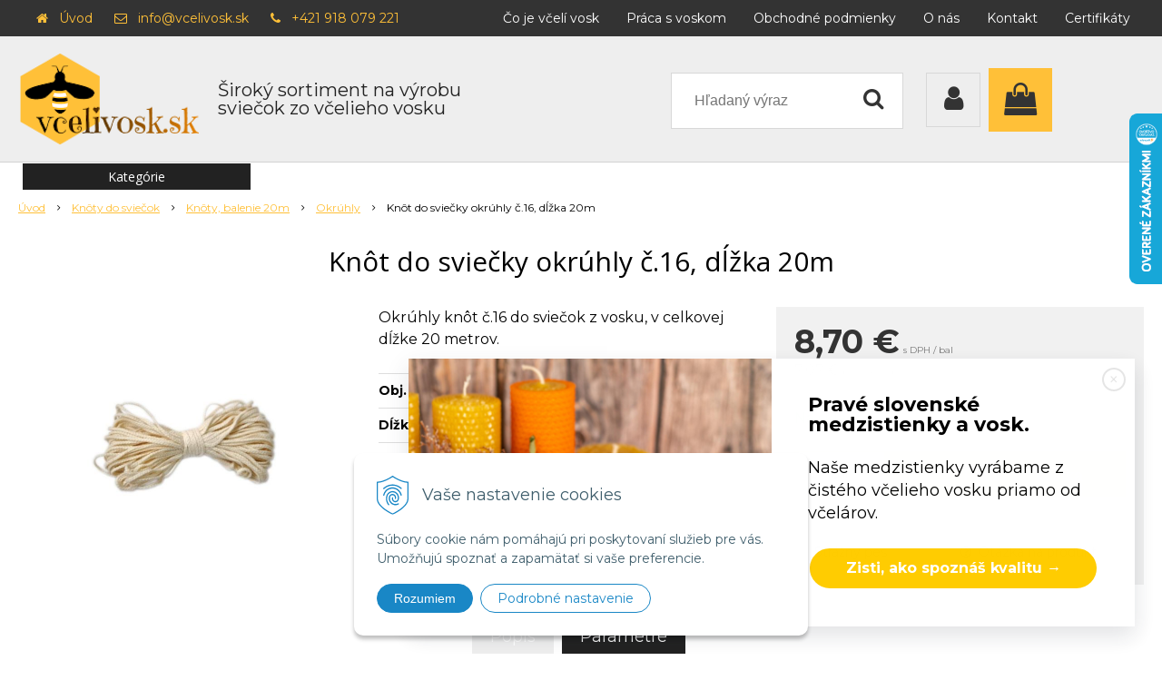

--- FILE ---
content_type: text/html; charset=windows-1250
request_url: https://vcelivosk.sk/eshop/knot-do-sviecky-okruhly-c16-dlzka-20m/p-1208115.xhtml
body_size: 15656
content:
<!DOCTYPE html>
<html lang="sk" class=" is-cart-item-count fixed-header ViewIcons filter-position-top prlist-grpad prlist-type-1" data-ppr="3">
<head>
		<meta http-equiv="X-UA-Compatible" content="IE=edge,chrome=1" />
		<meta name="viewport" content="width=device-width, initial-scale=1.0, minimum-scale=1.0, user-scalable=1" />
		
		<meta charset="windows-1250" />
		<title>Knôt do sviečky okrúhly č.16, dĺžka 20m | vcelivosk</title>
		<meta name="description" content="Včelí vosk, výroba sviečok, Všetko pre sviečkárov" />
		<meta name="keywords" content="vosk, včela, včelárenie, navax, včelí vosk,  medzistienky, výkup vosku, výmena medzistienky, furak, želovce, predaj, knôt na sviečky, apiprodukt," />
		<meta name="robots" content="index,follow" />
		<meta name="googlebot" content="index,follow" />
		<meta name="author" content="NextCom.sk | Lepší biznis online" />
		<meta name="generator" content="Unisite 8.20.0 #281025" />
		<meta property="og:type" content="og:product" />
		<meta property="og:title" content="Knôt do sviečky okrúhly č.16, dĺžka 20m" />
		<meta property="og:url" content="https://vcelivosk.sk/eshop/knot-do-sviecky-okruhly-c16-dlzka-20m/p-1208115.xhtml" />
		<meta property="og:locale" content="sk_SK" />
		<meta property="og:site_name" content="vcelivosk" />
		<meta name="twitter:domain" content="vcelivosk.sk" />
		<meta property="og:image" content="https://vcelivosk.sk/obchod_homedir/data/3289/obrazky/3277.jpg" />
		<meta property="og:description" content="Okrúhly knôt č.16 do sviečok z vosku, v celkovej dĺžke 20 metrov." />
		<meta property="product:price:amount" content="8.7" />
		<meta property="product:price:currency" content="EUR" />
		<meta itemprop="name" content="Knôt do sviečky okrúhly č.16, dĺžka 20m" />
		<meta itemprop="description" content="Okrúhly knôt č.16 do sviečok z vosku, v celkovej dĺžke 20 metrov." />
		<meta itemprop="image" content="https://vcelivosk.sk/obchod_homedir/data/3289/obrazky/3277.jpg" />
		<meta name="twitter:card" content="product" />
		<meta name="twitter:title" content="Knôt do sviečky okrúhly č.16, dĺžka 20m" />
		<meta name="twitter:image" content="https://vcelivosk.sk/obchod_homedir/data/3289/obrazky/3277.jpg" />
		<meta name="twitter:label1" content="Ceny" />
		<meta name="twitter:data1" content="8.7" />
		<meta name="twitter:label2" content="Mena" />
		<meta name="twitter:data2" content="" />

		<link href="https://vcelivosk.sk/Data/3513/favicon.ico" type="image/x-icon" rel="icon" />
		<link href="https://vcelivosk.sk/Data/3513/favicon.ico" type="image/x-icon" rel="shortcut icon" />
		<link rel="stylesheet" type="text/css" href="//fonts.googleapis.com/css2?family=Montserrat:ital,wght@0,400;0,700;0,900;1,400;1,700;1,900&family=Open+Sans:ital,wght@0,400;0,600;0,700;1,400;1,600;1,700&display=swap" />
		<link rel="stylesheet" type="text/css" href="/Data/3513/Cache/Css/site_2d5f0add.css" />
		<link rel="stylesheet" type="text/css" href="/SiteJay2.0/JScript/Fancybox3/jquery.fancybox.min.css" />
		<link rel="stylesheet" type="text/css" href="/Data/3513/Cache/Css/slick_959c081.css" />
		<link rel="stylesheet" type="text/css" href="https://vcelivosk.sk/SiteJay2.0/JScript/PriceSliderNew/price-slider-new.css" />
		<link rel="stylesheet" type="text/css" href="/Data/3513/Cache/Css/infopanel_eb4507b4.css" />
		<script src="/SiteJay2.0/jquery-3.7.1.min.js"></script>
		<script src="/SiteJay2.0/JScript/Fancybox3/jquery.fancybox.min.js"></script>
		<script src="/SiteJay2.0/JScript/jquery.mousewheel-3.0.6.pack.js"></script>
		<script src="/Data/3513/Cache/Script/common_5fecc569.js"></script>
		<script src="/Data/3513/Cache/Script/CookieConsent_6224c920.js"></script>
		<script src="/Data/3513/Cache/Script/skin_340f6a63.js"></script>
		<script src="/Data/3513/Cache/Script/categories_menu_script_3eefc370.js"></script>
		<script src="/SiteJay2.0/jquery.newsletterpopup.js"></script>
		<script src="/Data/3513/Cache/Script/shop_content_scripts_977977c1.js"></script>
		<script src="https://vcelivosk.sk/SiteJay2.0/JScript/PriceSliderNew/price-slider-new.js"></script>
		<script src="https://vcelivosk.sk/SiteJay2.0/jquery_tipsy.js"></script>
		<script type="text/javascript">

//<![CDATA[
var _hwq = _hwq || [];
    _hwq.push(['setKey', '3675780E8DE91DFDA6D783DEBD9BF71D']);_hwq.push(['setTopPos', '60']);_hwq.push(['showWidget', '22']);(function() {
    var ho = document.createElement('script'); ho.type = 'text/javascript'; ho.async = true;
    ho.src = 'https://www.heureka.sk/direct/i/gjs.php?n=wdgt&sak=3675780E8DE91DFDA6D783DEBD9BF71D';
    var s = document.getElementsByTagName('script')[0]; s.parentNode.insertBefore(ho, s);
})();
//]]>

		</script>

		<link rel="stylesheet" type="text/css" href="/Data/default/UserFiles/font-awesome/css/font-awesome.min.css" />
		<link rel="stylesheet" type="text/css" href="/Data/default/UserFiles/2025/slick/slick.min.css" />
        <link rel="stylesheet" type="text/css" href="/Data/default/UserFiles/2025/slick/accessible-slick-theme.min.css" />
		<link rel="stylesheet" type="text/css" href="/Data/default/UserFiles/js/lightslider/lightslider.min.css" />
        <link rel="stylesheet" type="text/css" href="/Data/default/UserFiles/2025/nice-select/nice-select.css" />
	<!-- Global site tag (gtag.js) - Google Analytics -->
<script async src="https://www.googletagmanager.com/gtag/js?id=UA-170315155-1"></script>
<script>
  window.dataLayer = window.dataLayer || [];
  function gtag(){dataLayer.push(arguments);}
   gtag("consent", "default", {
    "ad_storage": "denied",
    "analytics_storage": "denied"
  });
  gtag("js", new Date());
  gtag("config", "UA-170315155-1");
</script><!-- Facebook Pixel Code -->
<script>
  !function(f,b,e,v,n,t,s) {
  	if(f.fbq) return;
  	n=f.fbq=function() {n.callMethod ? n.callMethod.apply(n,arguments) : n.queue.push(arguments)};
  	if(!f._fbq) f._fbq=n;
  	n.push=n;
  	n.loaded=!0;
  	n.version="2.0";
  	n.queue=[];
  	t=b.createElement(e);
  	t.async=!0;
  	t.src=v;
  	s=b.getElementsByTagName(e)[0];
  	s.parentNode.insertBefore(t,s)
  } (window, document, "script", "https://connect.facebook.net/en_US/fbevents.js");
  
  fbq("init", "4160849680795590");
  fbq("track", "PageView");
</script>
<noscript><img height="1" width="1" style="display:none" src="https://www.facebook.com/tr?id=4160849680795590&ev=PageView&noscript=1" /></noscript>
<!-- End Facebook Pixel Code --><script>
  window.dataLayer = window.dataLayer || [];
  function gtag(){dataLayer.push(arguments);}

  gtag("consent", "default", {
    "ad_storage": "denied",
    "analytics_storage": "denied"
  });  
</script>

<!-- Google Tag Manager -->
<script>(function(w,d,s,l,i){w[l]=w[l]||[];w[l].push({'gtm.start':
new Date().getTime(),event:'gtm.js'});var f=d.getElementsByTagName(s)[0],
j=d.createElement(s),dl=l!='dataLayer'?'&l='+l:'';j.async=true;j.src=
'https://www.googletagmanager.com/gtm.js?id='+i+dl;f.parentNode.insertBefore(j,f);
})(window,document,'script','dataLayer','GTM-T62GHV2W');</script>
<!-- End Google Tag Manager --></head>

	<body id="page18322" class="matrix-skin home-page "><!-- Google Tag Manager -->
<!-- Google Tag Manager (noscript) -->
<noscript><iframe src="https://www.googletagmanager.com/ns.html?id=GTM-T62GHV2W" height="0" width="0" style="display:none;visibility:hidden"></iframe></noscript>
<!-- End Google Tag Manager (noscript) -->
        <div class="site-overlay"><span class="over-closer"></span></div>
        
            <div id="container-main">
                <div class="header-separator"></div>
                <header class="header">
                    <div class="head clearfix">
                      
<div id="sjm-s-hlavicka"><div class="logo-wrapper">
    <p id="logo"><a href="/"><img src="/Data/3513/UserFiles/Logo/vcelivosk-logo-200x110-new@2x.png" alt="vcelivosk" srcset="" width="200" height="110"></a></p>
    <p class="slogan"><span>Široký sortiment na výrobu sviečok zo včelieho vosku</span></p>
</div>


    
        <ul class="info-row">
            <li class="info-row-home"><i class="fa fa-home"></i> <a href="/">Úvod</a></li>
            
            <li class="info-row-mail" translate="no"><i class="fa fa-envelope-o"></i> <a href="mailto:info@vcelivosk.sk">info@vcelivosk.sk</a></li>
            <li class="info-row-phone" translate="no"><i class="fa fa-phone"></i> <a href="tel:+421918079221">+421 918 079 221</a></li>
            
        </ul>
    

</div>

                      <div class="icons">
                          <div id="ico-menu"><span translate="no"><i class="fa fa-bars"></i></span></div>
                          <div id="ico-search"><span><i class="fa fa-search"></i></span></div>
                          <div id="main-login">
<div id="sjm-s-login-top"><div class="Shop-login">
    <div><i class="fa fa-user"></i></div>
    
        <ul data-text="Môj účet">
            <li class="user"><a href="https://vcelivosk.sk/eshop/action/enterlogin.xhtml" rel="nofollow">Prihlásiť</a></li>
            
                <li class="reg"><a href="https://vcelivosk.sk/eshop/action/registration.xhtml" rel="nofollow">Registrácia</a></li>
            
            
        </ul>
    
    
</div></div>
</div>
                          <div id="main-cart">
<div id="sjm-s-kosik"><div id="kosik">
     <a href="https://vcelivosk.sk/eshop/action/cart.xhtml" class="caq-0" title="Košík">
     <span class="kosik-ico"><i class="fa fa-shopping-bag"></i></span>
     
     </a>
</div></div>
</div>
                      </div>
                      <div id="main-search">
<div id="sjm-s-vyhladavanie">
	
                <script type="text/javascript">
                    /* <![CDATA[ */

                    displayBoxIndex = -1;
                    var SearchNavigate = function(diff) {
                        displayBoxIndex += diff;
                        var oBoxCollection = $(".suggestSearchContent:not(.suggestSearchHeader):not(.suggestSearchFooter) p");
                        if(!oBoxCollection.length){
                            return;
                        }
                        if (displayBoxIndex >= oBoxCollection.length)
                            displayBoxIndex = 0;
                        if (displayBoxIndex < 0)
                            displayBoxIndex = oBoxCollection.length - 1;
                        var cssClass = "search-selected-item";
                        oBoxCollection.removeClass(cssClass).eq(displayBoxIndex).addClass(cssClass);
                        oBoxCollection.eq(displayBoxIndex)[0].scrollIntoView({ 
                            block: 'nearest',
                            inline: 'nearest',
                            behavior: 'smooth'
                        });
                    }

                        var timeoutsearch;
                        function getXmlHttpRequestObject() {
                            if (window.XMLHttpRequest) {
                                return new XMLHttpRequest();
                            } else if(window.ActiveXObject) {
                                return new ActiveXObject("Microsoft.XMLHTTP");
                            } else {
                            }
                        }

                        var searchReq = getXmlHttpRequestObject();

                        function searchSuggest() {
                            if (searchReq.readyState == 4 || searchReq.readyState == 0) {
                                var str = escape(encodeURI(document.getElementById('searchstringid').value));
                                //$('#search_suggest').html('<div class="suggest_wrapper loading"><img src="/Images/loading.gif" alt="loading" /></div>');
                                var stockOnly = '0';
                                if (document.getElementById('searchStockOnlyId') != null && document.getElementById('searchStockOnlyId').checked == true)
                                    stockOnly = '1';

                                searchReq.open("GET", 'https://vcelivosk.sk/suggestsearch/chckprm/suggest/search/' + str + '/stock/' + stockOnly + '.xhtml', true);
                                searchReq.onreadystatechange = handleSearchSuggest;
                                searchReq.send(null);
                            }
                            clearTimeout(timeoutsearch);
                        }

                        function handleSearchSuggest() {
                            if (searchReq.readyState == 4) {
                                var ss = document.getElementById('search_suggest')
                                ss.innerHTML = '';
                                ss.innerHTML = searchReq.responseText;

                                if(ss.innerHTML.length)
                                    ss.innerHTML = '<div class="suggest_wrapper">' + ss.innerHTML + '</div>';
                            }
                        }

                        $(document).ready(function(){

                            $('body').on('click', function () {
                                $('#search_suggest').html('');
                            });

                            $('form.search').on('click', function(e){
                                e.stopPropagation();
                            });

                            $('#searchstringid').attr('autocomplete','off').on('keyup click', function(e) {

                                if (e.keyCode == 40)
                                {
                                    e.preventDefault()
                                    SearchNavigate(1);
                                }
                                else if(e.keyCode==38)
                                {
                                    e.preventDefault()
                                    SearchNavigate(-1);
                                } else if(e.keyCode==13){

                                    if($("p.search-selected-item").length){
                                        e.preventDefault();
                                        location.href=$("p.search-selected-item a").attr("href");
                                    }

                                } else {
                                    if(timeoutsearch) {
                                        clearTimeout(timeoutsearch);
                                        timeoutsearch = null;
                                    }
                                    if($.trim($("#searchstringid").val()) !== ""){
                                        timeoutsearch = setTimeout(searchSuggest, 200);
                                    }
                                    else {
                                        var ss = document.getElementById('search_suggest')
                                        ss.innerHTML = '';                                    
                                    }
                                }
                            });
                        });
                    /* ]]> */
                </script>

<form action="https://vcelivosk.sk/index.php?page=18322" method="get" class="search">
  <span class="input"><input type="text" name="searchstring" value="" class="SearchInput" id="searchstringid" placeholder="Hľadaný výraz" /><input type="hidden" name="searchtype" value="all" /></span>
  <div id="search_suggest"></div>  
  <span class="submit"><input type="hidden" name="action" value="search" /><input type="hidden" name="cid" value="0" /><input type="hidden" name="page" value="18322" /><input type="submit" name="searchsubmit" value="Hľadaj" class="SearchSubmit" /></span>  
</form></div>
</div>
                      <div class="mbmenu clearfix" id="menu-main">
                        <div class="content"><nav>
<div id="sjm-s-menu-vodorovne"><ul id="m-smenuvodorovne" class="sjMenu"><li class="no-selected"><a href="https://vcelivosk.sk/co-je-vceli-vosk.xhtml">Čo je včelí vosk</a></li><li class="no-selected"><a href="https://vcelivosk.sk/praca-s-voskom.xhtml">Práca s voskom</a></li><li class="no-selected"><a href="https://vcelivosk.sk/obchodne-podmienky.xhtml">Obchodné podmienky</a></li><li class="no-selected"><a href="https://vcelivosk.sk/o-nas.xhtml">O nás</a></li><li class="no-selected"><a href="https://vcelivosk.sk/kontakt.xhtml">Kontakt</a></li><li class="no-selected"><a href="https://vcelivosk.sk/certifikaty.xhtml">Certifikáty</a></li></ul></div>
</nav></div>
                      </div>
                  </div>
                </header>
                <div id="container-outer">
                    <div id="container" class="clearfix">
                        <main id="content">
                            
                                <div class="top-image">
<div id="sjm-d-21153"> </div>
</div>
                                <div class="basic001">


<div class="content">
<div id="sjm-d-21152">        <div class="ShopContent">
<!-- SJ_Modules_Shop_Content ***start*** -->
	
            <div class="ShopProductParentCategories">
                <ul itemprop="breadcrumb" itemscope itemtype="http://schema.org/BreadcrumbList">
                    
                    <li itemprop="itemListElement" itemscope itemtype="http://schema.org/ListItem">
                        <a href="/" itemprop="item"><span itemprop="name">Úvod</span></a>
                        <meta itemprop="position" content="1" />
                    </li>
                    <li><span class="separator">&gt;&gt;</span></li>
                    <li itemprop="itemListElement" itemscope itemtype="http://schema.org/ListItem">
                        <a href="https://vcelivosk.sk/eshop/knoty-do-sviecok/c-166.xhtml" itemprop="item"><span itemprop="name">Knôty do sviečok</span></a>
                        <meta itemprop="position" content="2" />
                    </li>
                    <li><span class="separator">&gt;&gt;</span></li>
                    <li itemprop="itemListElement" itemscope itemtype="http://schema.org/ListItem">
                        <a href="https://vcelivosk.sk/eshop/knoty-balenie-20m/c-168.xhtml" itemprop="item"><span itemprop="name">Knôty, balenie 20m</span></a>
                        <meta itemprop="position" content="3" />
                    </li>
                    <li><span class="separator">&gt;&gt;</span></li>
                    <li itemprop="itemListElement" itemscope itemtype="http://schema.org/ListItem">
                        <a href="https://vcelivosk.sk/eshop/okruhly/c-217.xhtml" itemprop="item"><span itemprop="name">Okrúhly</span></a>
                        <meta itemprop="position" content="4" />
                    </li>
                    <li><span class="separator">&gt;&gt;</span></li>
                    <li itemprop="itemListElement" itemscope itemtype="http://schema.org/ListItem">
                        <span itemprop="name">Knôt do sviečky okrúhly č.16, dĺžka 20m</span>
                        <meta itemprop="position" content="5" />
                    </li>
                </ul>
            </div>































<div itemscope itemtype="http://schema.org/Product" class="ShopProductView">
	<div class="Product ProductDetail">

        <h1 itemprop="name" >Knôt do sviečky okrúhly č.16, dĺžka 20m</h1>
        <meta itemprop="category" content="Knôty do sviečok > Knôty, balenie 20m > Okrúhly" />
        


        <div class="ProductWrapper">

                    <div class="ProductLeft">
                        
                        <span class="stickers">
                            
                                
                                    
                                    
                                    
                                    
                                    
                                
                            

                            
                                
                            

                            

                            
                        </span>
                        
                        <ul class="ProductImage" id="MainProductImage">
                            <li>
                            	<a href="/obchod_homedir/data/3289/obrazky/3277.jpg" title="Knôt do sviečky okrúhly č.16, dĺžka 20m">
                                    <picture>
                                        
                                        <img itemprop="image" src="/obchod_homedir/data/3289/obrazky/3277.jpg" alt="Knôt do sviečky okrúhly č.16, dĺžka 20m" id="ProductImage1208115" />
                                    </picture>
                            	</a>
                           	</li>
                            
                        </ul>
                        
                        
                        
                    </div>

            <div class="ProductDescription">

            <h2 class="hide" >Knôt do sviečky okrúhly č.16, dĺžka 20m</h2>

            <form action="https://vcelivosk.sk/eshop/knot-do-sviecky-okruhly-c16-dlzka-20m/p-1208115/order/1208115.xhtml" data-mincountval="0" data-mincountmultiplyval="false" id="1208115" method="post" onsubmit=" if(!CheckMinCount(document.getElementById('Quantity'), 0, false))return false;">

            <div class="right-col" itemprop="offers" itemscope itemtype="http://schema.org/Offer">
				<meta itemprop="url" content="https://vcelivosk.sk/eshop/knot-do-sviecky-okruhly-c16-dlzka-20m/p-1208115.xhtml" />
				

                

                
                    

                        <div class="price">

                            <div class="price-row-1">
                                
                                    <span class="price-with-vat">
                                        <meta itemprop="category" content="Knôty do sviečok > Knôty, balenie 20m > Okrúhly" />
                                        
                                        <strong id="PriceWithVAT1208115" class="main-price"><span itemprop="price" content="8.7">8,70</span> <span itemprop="priceCurrency" content="EUR">€</span></strong> <span class="small dph">s DPH / bal</span>
                                    </span>
                                
                                
                                
                                    
                                        <span class="price-without-vat">
                                            <strong id="PriceWithoutVAT1208115" class="main-price">7,07 €</strong> <span class="small">bez DPH / bal</span>
                                        </span>
                                    
                                
                                

                                
                                
                            </div>
                            
                            

                        </div>

                   

                   

                      

                        

                        

                        

                        
                            
                                
                                    
                                        <div class="delivery-info">
                                            
                                                <span id="StockCountText1208115" itemprop="availability" href="http://schema.org/InStock" content="InStock">                        <span style="color: #00aa00">Na sklade</span></span>
                                            
                                            
                                        </div>
                                    
                                
                                
                            
                        

                        

                        
                            

                                
                                    <div class="ShopIcons">
                                        <div class="ProductButtons" >
                                            <span class="mnozstvo">
                                                <input type="text" size="5" value="1" name="quantity" id="Quantity" onkeyup="" class="Quantity noEnterSubmit" />
                                                
                                                    <label for="Quantity1208115">bal</label>
                                                
                                                <span class="cplus">+</span>
                                                <span class="cminus">-</span>
                                            </span>
                                            
                                                <button type="submit" name="add-button" id="AddToCart1208115" aria-label="Pridať do košíka">
                                                    <span class="addtext"><i class="fa fa-shopping-bag"></i> Pridať do košíka</span><span class="icon"><!----></span>
                                                    
                                                </button>
                                            
                                            
                                            
                                        </div>
                                        <span id="StockWarning1208115" class="stockwarning"></span>
                                    </div>
                                

                                

                            

                        

                        
                            
                                
                                <div class="advance-box">
                                    <div class="calcs">
                                        
                                        
                                    </div>
                                    <ul class="clearfix">
                                        
                                            
                                                
                                                    <li><a href="#SetWatchDogBox" class="SetWatchDogLink fancybox" title="Sledovať cenu a dostupnosť"><i class="fa fa-bell-o"></i> <span>Strážny pes</span></a></li>
                                                
                                            
                                        
                                        
                                        
                                            
                                        
                                        
                                            <li class="product-question"><a href="#"><i class="fa fa-question-circle-o"></i> <span>Otázka na produkt</span></a></li>
                                        
										
                                    </ul>
                                </div>

                            
                        
                   
            	</div>

            	<div class="left-col">

	                
	                    <div class="small-description" itemprop="disambiguatingDescription">Okrúhly knôt č.16 do sviečok z vosku, v celkovej dĺžke 20 metrov.</div>
	                

	                <dl id="productParameters">
	                    
	                        <dt>Výrobca:</dt>
	                        <dd class="ManufacturerLogo">
	                        	
	                        	<span itemprop="brand" itemscope itemtype="http://schema.org/brand"><a href="https://vcelivosk.sk/eshop/vyrobca/nemecko.xhtml" itemprop="name">Nemecko</a></span>
	                        </dd>
	                    

	                    <dt class="detail-order-number">Obj. čislo:</dt><dd id="OrderNumber1208115" class="detail-order-number" itemprop="sku">KNOT-20M-16</dd>
	                    <dt>EAN:</dt><dd id="BarCodes1208115" itemprop="gtin14">8585059517652</dd>

	                    
	                    
                        	<dt class="pp108">Dĺžka</dt>
<dd class="pp108">20 m</dd>
                       	
	               </dl>

                   
                       <div class="social-share">
                           <a href="javascript: void(0)" onclick="window.open('https://www.facebook.com/sharer.php?u=https%3A%2F%2Fvcelivosk.sk%2Feshop%2Fknot-do-sviecky-okruhly-c16-dlzka-20m%2Fp-1208115.xhtml','sharer','toolbar=0,status=0,width=580,height=325');"><i class="fa fa-facebook"></i></a>
                       </div>
                   

	            </div>

                </form>
            </div>
            <div class="clear"></div>
        </div>
	</div>

        <div class="tabs-container">

        	<ul class="tabs">
        	  
              <li><a href="#popis">Popis</a></li>
              
              <li><a href="#parametre">Parametre</a></li>
              
              
			  
              
			  

              

			  
			  
			  
			  
            </ul>

            <div class="panel-container">

              

              
                  <div class="pane" id="popis">
                    <h2>Knôt do sviečky okrúhly č.16, dĺžka 20m</h2>
                    <div class="in-pane">
                        
                        <div class="long-description" itemprop="description">
                            <p>Okrúhly <strong>knôt č.16 do sviečok z vosku</strong> v balení 20 metrov. </p>
                        </div>
                    </div>
                  </div>
              

              

              
                <div class="pane" id="parametre">
                	<h2>Parametre</h2>
                	<div class="in-pane">
                      <table>
                      	
                      		<tr class="pp108">
	<th>Dĺžka</th>
	<td>20 m</td>
	
</tr>
                   		
                        
                            <tr itemprop="additionalProperty" itemscope itemtype="http://schema.org/PropertyValue">
                                <th itemprop="name">Hmotnosť</th>
                                <td itemprop="value">
                                    0,1 kg
                                    
                                    
                                </td>
                            </tr>
                        
                        
                        
                        
                        </table>
                      </div>
                	</div>
                

                	

                
                

                

                

                

                

                

                

                

            </div>
    	</div>
		<div class="clear"></div>


</div>



<div class="skry">
	<div class="SetWatchDog" id="SetWatchDogBox">
		<form action="https://vcelivosk.sk/eshop/knot-do-sviecky-okruhly-c16-dlzka-20m/p-1208115/order/1208115.xhtml" method="post">
			<h3>Strážiť zmenu ceny a dostupnosti</h3>

	                            
                                                    <div class="watch-doge-inside WatchDogEmail">
                                                        
                                                            <div class="doge-full"><p style="text-align:center;">Ak chcete, zadajte e-mail a budeme Vás informovať o cene alebo skladovej dostupnosti tohto tovaru. </p></div>
                                                            <div><p>Vaša emailová adresa:</p></div>
                                                            <div><input type="text" name="watchDogEmail" class="noEnterSubmit" required /></div>
                                                        
                                                        
                                                    </div>
                                                    
                                                        
                                                    
                                                        
                                                    

                                                    <div class="watch-doge-inside watch-doge-grow WatchDogPrice">
                                                        <div><p>Upozorni ma keď cena klesne pod <input type="text" value="8,70" name="WatchDogPriceLimit" class="noEnterSubmit" />€</p></div>
                                                        <div><button type="submit" name="SetWatchDogPrice">Nastaviť</button></div>
                                                    </div>
	                            
	                            
		</form>
	</div>
</div>





            <script type="text/javascript">
                let prqufbox = 'L3NlcnZpY2VzL3Byb2R1Y3RzLXF1ZXN0aW9ucy8/aWQ9MTIwODExNSZzPWU4a3JwM3M2aDZvMTFjN2tpOGlub3FkNTM1';
            </script>




<!-- SJ_Modules_Shop_Content ***end*** --></div></div>
</div>	
</div>

<div id="sjm-d-38621"></div>

                            
                        </main>
                        <aside id="left">
                            <div class="basic003 mbmenu" id="kategorie-obchodu">
                                <div class="title"><h3><div><span class="mh-small"><!----></span></div></h3></div>
                                <div class="content"><nav role="navigation">
<div id="sjm-s-kategorie-obchodu">

	<div class="states-categories">
	<ul class="Cat states-categories">
		<li><a href="https://vcelivosk.sk/eshop/action/addprd/state-4/1.xhtml" title="AKCIA">AKCIA</a></li>
	</ul>
</div>


	<ul id="categories-18322" class="Cat"><li id="Item-150"><a href="https://vcelivosk.sk/eshop/vceli-vosk/c-150.xhtml"><span>Včelí vosk</span></a></li><li id="Item-151"><a href="https://vcelivosk.sk/eshop/medzistienky/c-151.xhtml"><span>Medzistienky</span></a><ul id="ul_id_152"><li id="Item-152"><a href="https://vcelivosk.sk/eshop/rozmer-39-x-12-cm/c-152.xhtml"><span>rozmer 39 x 12 cm</span></a></li><li id="Item-153"><a href="https://vcelivosk.sk/eshop/rozmer-39-x-24-cm/c-153.xhtml"><span>rozmer 39 x 24 cm</span></a></li></ul></li><li id="Item-155"><a href="https://vcelivosk.sk/eshop/silikonove-formy/c-155.xhtml"><span>Silikónové formy</span></a><ul id="ul_id_157"><li id="Item-157"><a href="https://vcelivosk.sk/eshop/velka-noc/c-157.xhtml"><span>Veľká noc</span></a></li><li id="Item-159"><a href="https://vcelivosk.sk/eshop/vianoce/c-159.xhtml"><span>Vianoce</span></a></li><li id="Item-160"><a href="https://vcelivosk.sk/eshop/vcelarske/c-160.xhtml"><span>Včelárske</span></a></li><li id="Item-161"><a href="https://vcelivosk.sk/eshop/kvetinove/c-161.xhtml"><span>Kvetinové</span></a></li><li id="Item-162"><a href="https://vcelivosk.sk/eshop/figurky/c-162.xhtml"><span>Figúrky</span></a></li><li id="Item-227"><a href="https://vcelivosk.sk/eshop/vianocne-ozdoby/c-227.xhtml"><span>Vianočné ozdoby</span></a></li><li id="Item-163"><a href="https://vcelivosk.sk/eshop/slavne-stavby/c-163.xhtml"><span>Slávne stavby</span></a></li><li id="Item-164"><a href="https://vcelivosk.sk/eshop/dekoracne/c-164.xhtml"><span>Dekoračné</span></a></li><li id="Item-165"><a href="https://vcelivosk.sk/eshop/cajove/c-165.xhtml"><span>Čajové</span></a></li></ul></li><li id="Item-166"><a href="https://vcelivosk.sk/eshop/knoty-do-sviecok/c-166.xhtml"><span>Knôty do sviečok</span></a><ul id="ul_id_167"><li id="Item-167"><a href="https://vcelivosk.sk/eshop/knoty-balenie-5m/c-167.xhtml"><span>Knôty, balenie 5m</span></a></li><li id="Item-168"><a href="https://vcelivosk.sk/eshop/knoty-balenie-20m/c-168.xhtml"><span>Knôty, balenie 20m</span></a><ul id="ul_id_216"><li id="Item-216"><a href="https://vcelivosk.sk/eshop/plochy/c-216.xhtml"><span>Plochý</span></a></li><li id="Item-217" class="selected"><a href="https://vcelivosk.sk/eshop/okruhly/c-217.xhtml"><span>Okrúhly</span></a></li></ul></li><li id="Item-169"><a href="https://vcelivosk.sk/eshop/knoty-balenie-50m/c-169.xhtml"><span>Knôty, balenie 50m</span></a></li><li id="Item-170"><a href="https://vcelivosk.sk/eshop/knoty-impregnovane/c-170.xhtml"><span>Knôty impregnované</span></a></li></ul></li><li id="Item-171"><a href="https://vcelivosk.sk/eshop/farby-na-sviecky/c-171.xhtml"><span>Farby na sviečky</span></a></li><li id="Item-172"><a href="https://vcelivosk.sk/eshop/aromy-do-sviecok/c-172.xhtml"><span>Arómy do sviečok</span></a></li><li id="Item-154"><a href="https://vcelivosk.sk/eshop/spracovanie-vosku/c-154.xhtml"><span>Spracovanie vosku</span></a></li><li id="Item-176"><a href="https://vcelivosk.sk/eshop/sviecky-z-vosku/c-176.xhtml"><span>Sviečky z vosku</span></a><ul id="ul_id_177"><li id="Item-177"><a href="https://vcelivosk.sk/eshop/klasicke-sviecky/c-177.xhtml"><span>Klasické sviečky</span></a></li><li id="Item-178"><a href="https://vcelivosk.sk/eshop/vianocne-sviecky/c-178.xhtml"><span>Vianočné sviečky</span></a></li><li id="Item-179"><a href="https://vcelivosk.sk/eshop/sviecky-z-medzistienok/c-179.xhtml"><span>Sviečky z medzistienok</span></a></li><li id="Item-180"><a href="https://vcelivosk.sk/eshop/vcelarske-sviecky/c-180.xhtml"><span>Včelárske sviečky</span></a></li><li id="Item-181"><a href="https://vcelivosk.sk/eshop/cajove-sviecky/c-181.xhtml"><span>Čajové sviečky</span></a></li></ul></li><li id="Item-230"><a href="https://vcelivosk.sk/eshop/ozdoby-z-vosku/c-230.xhtml"><span>Ozdoby z vosku</span></a><ul id="ul_id_231"><li id="Item-231"><a href="https://vcelivosk.sk/eshop/vianocne-ozdoby/c-231.xhtml"><span>Vianočné ozdoby</span></a></li></ul></li><li id="Item-233"><a href="https://vcelivosk.sk/eshop/vyroba-mydla/c-233.xhtml"><span>Výroba mydla</span></a><ul id="ul_id_234"><li id="Item-234"><a href="https://vcelivosk.sk/eshop/mydlove-formy/c-234.xhtml"><span>Mydlové formy</span></a></li><li id="Item-201"><a href="https://vcelivosk.sk/eshop/mydlovy-zaklad/c-201.xhtml"><span>Mydlový základ</span></a></li><li id="Item-202"><a href="https://vcelivosk.sk/eshop/mydlove-pigmenty/c-202.xhtml"><span>Mydlové pigmenty</span></a></li><li id="Item-203"><a href="https://vcelivosk.sk/eshop/mydlove-aromy/c-203.xhtml"><span>Mydlové arómy</span></a></li></ul></li><li id="Item-174"><a href="https://vcelivosk.sk/eshop/pre-zacinajucich/c-174.xhtml"><span>Pre začínajúcich</span></a></li><li id="Item-186"><a href="https://vcelivosk.sk/eshop/darcekove-sety/c-186.xhtml"><span>Darčekové sety</span></a></li><li id="Item-175"><a href="https://vcelivosk.sk/eshop/pre-skoly-skolky/c-175.xhtml"><span>Pre školy, škôlky</span></a></li><li id="Item-232"><a href="https://vcelivosk.sk/eshop/kreativne-sady/c-232.xhtml"><span>Kreatívne sady</span></a></li><li id="Item-183"><a href="https://vcelivosk.sk/eshop/kozmetika/c-183.xhtml"><span>Kozmetika</span></a><ul id="ul_id_184"><li id="Item-184"><a href="https://vcelivosk.sk/eshop/medove-mydla/c-184.xhtml"><span>Medové mydlá</span></a></li></ul></li><li id="Item-182"><a href="https://vcelivosk.sk/eshop/usne-a-telove-sviecky/c-182.xhtml"><span>Ušné a telové sviečky</span></a></li><li id="Item-187"><a href="https://vcelivosk.sk/eshop/darcekove-predmety/c-187.xhtml"><span>Darčekové predmety</span></a><ul id="ul_id_235"><li id="Item-235"><a href="https://vcelivosk.sk/eshop/darcekove-tasky/c-235.xhtml"><span>Darčekové tašky</span></a></li></ul></li><li id="Item-188"><a href="https://vcelivosk.sk/eshop/sperky-zo-striebra/c-188.xhtml"><span>Šperky zo striebra</span></a><ul id="ul_id_189"><li id="Item-189"><a href="https://vcelivosk.sk/eshop/nahrdelniky/c-189.xhtml"><span>Náhrdelníky</span></a></li><li id="Item-190"><a href="https://vcelivosk.sk/eshop/naramky/c-190.xhtml"><span>Náramky</span></a></li><li id="Item-191"><a href="https://vcelivosk.sk/eshop/privesky/c-191.xhtml"><span>Prívesky</span></a></li><li id="Item-192"><a href="https://vcelivosk.sk/eshop/nausnice/c-192.xhtml"><span>Náušnice</span></a></li><li id="Item-193"><a href="https://vcelivosk.sk/eshop/prstene/c-193.xhtml"><span>Prstene</span></a></li></ul></li></ul>

</div>
</nav></div>
                            </div>
                            <div class="mh">
                                <div class="info-box-left">
<div id="sjm-s-info-box-left"></div>
</div>
                                <div class="box-icons">
<div id="sjm-s-box-icons"> <div class="matrix-panel"><div class="icons-row icons-4 icons-left clone-enable clearfix" id="ipanel-s-box-icons"><ul class="info-panel"><li class=""><i class="fa fa-phone"></i><div class="icons-div"><strong>Telefonické objednávky</strong><br />
0918 079 221</div></li><li class=""><i class="fa fa-clock-o"></i><div class="icons-div">Tovar na sklade<br/> <strong>expedujeme do 24 hod.</strong></div></li><li class=""><i class="fa fa-certificate"></i><div class="icons-div"><strong>Zákaznícky servis</strong><br />
a starostlivosť</div></li><li class=""><i class="fa fa-home"></i><div class="icons-div"><strong>Osobný odber</strong><br />
KAMENNÁ PREDAJŇA</div></li></ul>
            </div></div></div>
</div>
                            </div>
                        </aside><!--  end left -->
                    </div><!--  end container -->
                    <div class="box-newsletter">
<div id="sjm-s-newsletter"><div class="shop-newsletter-form clearfix" id="shop-newsletter-form">
	
		
	<div class="shop-newsletter-popup-content" id="shop-newsletter-popup-content">

	    

            <div class="shop-newsletter-popup-content-headings">
                <h3>
                    Najdôležitejšie novinky priamo na váš email
                </h3>
                <p class="sub-heading">
                    Získajte zaujímavé informácie vždy medzi prvými
                </p>
            </div>

            <div id="shop-newsletter-inputs">
                
                <div class="shop-newsletter-popup-inputs">
                    <label for="shop-newsletter-email">E-mail</label>
                    <input type="text" name="email" id="shop-newsletter-email" placeholder="Zadajte e-mail" />
                    <button id="shop-newsletter-form-submit">Odoberať</button>
                    <span id="shop-newsletter-form-message"></span>
                </div>
            </div>

        

        
            <div class="vop-text">Vaše osobné údaje (email) budeme spracovávať len za týmto účelom v súlade s platnou legislatívou a zásadami ochrany osobných údajov. Súhlas potvrdíte kliknutím na odkaz, ktorý vám pošleme na váš email. Súhlas môžete kedykoľvek odvolať písomne, emailom alebo kliknutím na odkaz z ktoréhokoľvek informačného emailu.</div>
        
	</div>
</div>

				<script>
					$('#shop-newsletter-form-submit').on('click', function() {
						var postData = {request: $('#shop-newsletter-email').val(), sessionId: 'e8krp3s6h6o11c7ki8inoqd535', source: 'link'};

						$("#shop-newsletter-form :checkbox").each(function(index){
							if(this.checked == true)
								postData[this.name] = 1;
						});
						
						$.ajax({
							url: '/newsletter-subscription.php',
							data:  postData
						})
						.done (function(data) {
						    console.log(data);
							switch(data["response"]["status"]) {
								case "ok":
									switch (data["response"]["message"]) {
                                        case "email sent":
                                            $('#shop-newsletter-inputs').html('<div class="shop-newsletter-subscribed-message">Na vašu emailovú adresu bola odoslaná žiadosť o potvrdenie.</div>');
                                            setCookie('shop-newsletter-subscribed', '1', 365);
                                            break;
                                        case "email not sent":
                                            $('#shop-newsletter-inputs').html('<div class="shop-newsletter-subscribed-message">Email so žiadosťou o potvrdenie sa nepodarilo odoslať.</div>');
                                            break;
                                    }
									break;
								case "failed":
									switch (data["response"]["message"]) {
										case "already subscribed":
											$('#shop-newsletter-form-message').html('Emailová adresa je už registrovaná.');
											break;
										case "subscription failed":
											$('#shop-newsletter-form-message').html('Registrácia zlyhala.');
											break;
										case "email not set":
											$('#shop-newsletter-form-message').html('Zadajte e-mail.');
											break;
										case "wrong email":
											$('#shop-newsletter-form-message').html('Chybný tvar emailovej adresy.');
											break;
										case "no group selected":
											$('#shop-newsletter-form-message').html('Vyberte skupinu.');
											break;
										case "email already sent":
											$('#shop-newsletter-form-message').html('Email so žiadosťou o potvrdenie už bol odoslaný.');
											break;
										default:
											alert (data["response"]["message"]);
											break;
									}
									break;
							}
						})
					    .fail (function(jqXHR, textStatus) {
                            console.log(jqXHR);
						    $('#shop-newsletter-form-message').html('Registrácia zlyhala.');
					    })
					});
				</script></div>
</div>
                </div>
                <footer class="footer">

                        
<div id="sjm-s-pata">
<div id="cols" class="container cols-count-3">
	
		<div class="col col-1">
			<h3>Kontakt</h3>
			<div class="con"><p>APIPRODUKT<sup>®</sup> s.r.o.<br />
J. A. Komenského 68<br />
991 06 Želovce</p>

<p>Mobil: &nbsp;&nbsp; <strong>+421 918 079 221</strong><br />
Telefón: <strong>+421 47 489 30 41,<br />
&nbsp;&nbsp;&nbsp;&nbsp;&nbsp;&nbsp;&nbsp;&nbsp;&nbsp;&nbsp; &nbsp; &nbsp; +421 47 489 31 14</strong><br />
E-mail: &nbsp;&nbsp; <a href="mailto:info@vcelivosk.sk"><strong>info@vcelivosk.sk</strong></a></p>
<meta name="viewport" content="width=device-width, initial-scale=1">
<style type="text/css">#showHeurekaBadgeHere-13 {
    text-align: left;
  }


  @media (max-width: 768px) {
    #showHeurekaBadgeHere-13 {
      display: flex;              
      justify-content: center;    
      align-items: center;      
      padding: 8px 0;             
      text-align: center;         
    }

    
    #showHeurekaBadgeHere-13 img {
      display: block;
      margin: 0 auto;
      max-width: 100%;
      height: auto;
      width: 40px; 
      max-width: 40px; 
    }
  }
  
  #showHeurekaBadgeHere-13 a img {
  transition: transform 0.25s ease, opacity 0.25s ease;
  display: block;
}


#showHeurekaBadgeHere-13 a img {
  transition: transform 0.25s ease, filter 0.25s ease;
  display: block;
  border-radius: 50%; 
}


#showHeurekaBadgeHere-13 a:hover img {
  transform: scale(1.12);
  filter: brightness(1.25);
}

#showHeurekaBadgeHere-13 a {
  position: relative;
  display: inline-block;
}

#showHeurekaBadgeHere-13 a::after {
  content: "";
  position: absolute;
  top: 0;
  left: 0;
  width: 100%;
  height: 100%;
  background: white;
  opacity: 0;
  transition: opacity 0.25s ease;
  border-radius: 4px; 
}
</style>
<div id="showHeurekaBadgeHere-13"><a href="https://www.facebook.com/profile.php?id=61582915031135"><img alt="fb" src="/Data/3248/UserFiles/images/facebook_icon.png" style="width:40px;height:40px;" /></a>
  &nbsp;&nbsp;&nbsp;&nbsp;<a href="https://www.instagram.com/vcelivosk.sk/"><img alt="ig" src="/Data/3248/UserFiles/images/instagram_icon.png" style="width: 40px; height: 40px;" /></a></div>

</div>
		</div>
	
	
		<div class="col col-2">
			<h3>&nbsp;</h3>
			<div class="con"><div id="showHeurekaBadgeHere-11"><br />
&nbsp;</div>
<script type="text/javascript">
//<![CDATA[
var _hwq = _hwq || [];
    _hwq.push(['setKey', '3675780E8DE91DFDA6D783DEBD9BF71D']);_hwq.push(['showWidget', '11', '26431', 'Včelí vosk', 'vcelivosk-sk']);(function() {
    var ho = document.createElement('script'); ho.type = 'text/javascript'; ho.async = true;
    ho.src = 'https://www.heureka.sk/direct/i/gjs.php?n=wdgt&sak=3675780E8DE91DFDA6D783DEBD9BF71D';
    var s = document.getElementsByTagName('script')[0]; s.parentNode.insertBefore(ho, s);
})();
//]]>
</script>

<div style="text-align: center;"><img alt="" src="/Data/3248/UserFiles/gpwebpay-logo1.png" style="width: 200px; height: 137px;" /></div>
</div>
		</div>
	
	
		<div class="col col-3">
			<h3>Všetko o nákupe</h3>
			<div class="con"><ul>
	<li><a href="http://vcelivosk.sk/certifikaty.xhtml">Certifikáty</a></li>
	<li><a href="/obchodne-podmienky.xhtml">Všeobecné obchodné podmienky</a></li>
	<li><a href="/ochrana-osobnych-udajov.xhtml">Ochrana osobných údajov</a></li>
	<li><a href="/informacie-cookies.xhtml">Informácie o cookies</a></li>
	<!--<li><a href="/cennik-prepravy.xhtml">Cenník prepravy</a></li>-->
	<li><a href="/reklamacny-poriadok.xhtml">Reklamačný poriadok</a></li>
	<li><a href="/formulare.xhtml">Formuláre</a></li>
</ul>
</div>
		</div>
	
	
</div>
</div>


                        <div class="copy">
                            <p>&copy; 2026 vcelivosk • <a href="https://www.nextcom.sk/cennik.xhtml" rel="nofollow" target="_blank">NextShop</a> &amp; <a href="https://www.nextcom.sk/eshop-pohoda-prepojenie.xhtml" rel="nofollow" target="_blank">e-shop Pohoda Connector</a> by <a href="https://www.nextcom.sk/" rel="nofollow" target="_blank">NextCom s.r.o.</a></p>
                            <div class="totop"><a href="#"><i class="fa fa-angle-up"></i></a></div>
                        </div>
                        
<div id="sjm-s-reserve-cart"></div>

                        
<div id="sjm-s-compare-panel">
    <div id="side-fixed">
        
        
    </div>

<script>
        $(document).ready(function(){

        

        $('a.matrix-compare-link').on('click',function() {

             var myUrl = $(this).attr('href');

             var comparebar = $('.compare-bar');
             var compareimagepro = $(this).closest('.Product');

             if(comparebar.length==0)
                $('body').append('<div class="compare-bar"></div>');

                $('.compare-bar').fadeOut('slow');

                $('.compare-bar').load(myUrl, {'side_ajaxaction':'addcompare'},  function(){

                    var porovnavac = $('.compare-bar');
                    var imgtodrag = $("#MainProductImage:first img",compareimagepro);
                    if (imgtodrag) {
                        var imgclone = imgtodrag.clone()
                            .offset({
                            top: imgtodrag.offset().top,
                            left: imgtodrag.offset().left
                        })
                            .css({
                            'opacity': '0.5',
                                'position': 'absolute',
                                'height': '150px',
                                'width': '150px',
                                'z-index': '100'
                        })
                            .appendTo($('body'))
                            .animate({
                            'top': porovnavac.offset().top + 10,
                                'left': porovnavac.offset().left + 10,
                                'width': 75,
                                'height': 75
                        }, 1000, 'swing');
                        /*
                        setTimeout(function () {
                            porovnavac.effect("shake", {
                                times: 2
                            }, 200);
                        }, 1500);
                        */

                        imgclone.animate({
                            'width': 0,
                                'height': 0
                        }, function () {
                            $(this).detach()
                        });
                    }

                });

                $('body').addClass('body-compare');
                $('.compare-bar').fadeIn('slow').fadeOut('slow').fadeIn('slow');

             return false;
        });

        

            $('.la-feedback a').fancybox();

            var reg = /^([A-Za-z0-9_\-\.])+\@([A-Za-z0-9_\-\.])+\.([A-Za-z]{2,6})$/;
            $('body').on('submit','#la-feedback-box form', function(){

                var cont = true;

                $('#la-feedback-box .require').removeClass('require');

                    if ($('#side_td_name input').val().length < 1){
                        $('#side_td_name input').addClass('require');
                        cont = false;
                    }

                    if ($('#side_td_text textarea').val().length < 1){
                        $('#side_td_text textarea').addClass('require');
                        cont = false;
                    }

                    if($('#side_td_email input').val().length < 1 || reg.test($('#side_td_email input').val()) == false){
                        $('#side_td_email input').addClass('require');
                        cont = false;
                    }

                    if ($('#side_td_verify input').val().length < 1){
                        $('#side_td_verify input').addClass('require');
                        cont = false;
                    }

                    if(!cont) {
                        return false;
                    }

                    $('body').append('<div id="fancybox-loading"><div></div></div>');

                $.ajax({
                    type    : 'POST',
                    cache    : false,
                    url        : 'https://vcelivosk.sk/eshop.xhtml',
                    data    : $(this).serializeArray(),
                    success: function(data) {
                        $('#fancybox-loading').remove();
                        $('.la-feedback-box-content').html(data);

                    }

                });

                $.fancybox.update();
                $.fancybox.hideLoading();

                return false;
            });
        });
        </script></div>

                </footer><!--  end footer -->
            </div><!--  end outer -->
            
<div id="sjm-sjam_adminpanel"></div>

        

        <script src="/SiteJay2.0/jquery_tipsy.js"></script>
        <script src="/Data/default/UserFiles/js/2015/jquery.tools.min.js"></script>
        <script src="/Data/default/UserFiles/js/2015/jquery.easytabs.min.js"></script>
        <script src="/Data/default/UserFiles/2025/slick/slick.min.js"></script>
        <script src="/Data/default/UserFiles/js/lightslider/lightslider.min.js"></script>
        <script src="/Data/default/UserFiles/js/2015/jquery.scrollTo.js"></script>
        <script src="/Data/default/UserFiles/2023/js/nice-select/jquery.nice-select.min.js"></script>

        
        
        
        
    <div id="top-infobanner" class="tib-pos-right tib-start-animation tib-border-radius ti-none" style="--animation-delay:3s;">
                <div class="top-infobanner-content w_text" style="background:#FFFFFF;color:#000000;"><div class="text-wrapper"><div class="tib-header">Pravé slovenské medzistienky a vosk.</div><div class="tib-text">Naše medzistienky vyrábame z čistého  včelieho vosku priamo od včelárov.</div><a href="https://vcelivosk.sk/prave-slovenske-medzistienky.xhtml" class="tib-button" style="--color:#ffffff;--background:#ffcc00;">Zisti, ako spoznáš kvalitu &#8594;</a></div><div class="tib-image"><a href="https://vcelivosk.sk/prave-slovenske-medzistienky.xhtml"><img src="/Data/3513/UserFiles/banner/KVALITA-BANNER_4.jpg"></a></div></div><div class="tib-close" style="--color:#CCCCCC;"></div></div>
                <script>
                    $(document).ready(function() {

                        $('.tib-close, #top-infobanner a').on('click', function(){
                            var csibd = new Date();
                            csibd.setTime(csibd.getTime() + 0);
                            var expiresDate = csibd.toUTCString();

                            setCookie('cs-infobanner',1, );
                            $('#top-infobanner').hide();
                        });
                    });
                 </script><script>
(function(){
    document.addEventListener("DOMContentLoaded", function(event) {
        let newCookie = new WebyCookie();
newCookie.enabled = true;
newCookie.placement = 'bottom';
newCookie.smallAcceptButtonName = 'Rozumiem';
newCookie.smallSettingsButtonName = 'Podrobné nastavenie';
newCookie.smallDenyButtonName = 'Odmietnuť';
newCookie.smallDenyButtonShow = '';
newCookie.header = 'Vaše nastavenie cookies';
newCookie.smallDescription = 'Súbory cookie nám pomáhajú pri poskytovaní služieb pre vás. Umožňujú spoznať a zapamätať si vaše preferencie.';
newCookie.closeButtonShow = '';
newCookie.acceptButtonName = 'Prijať všetky cookies';
newCookie.saveButtonName = 'Uložiť nastavenie';
newCookie.denyButtonName = 'Odmietnuť všetky cookies';
newCookie.denyButtonShow = '';
newCookie.description = 'Tento nástroj vám pomôže vybrať a deaktivovať rôzne značky / sledovače / analytické nástroje používané na tejto webovej lokalite. Upozorňujeme, že vypnutím konkrétnej cookies môžete ovplyvniť zobrazenie stránky. Niektoré jej služby potom nemusia správne, alebo vôbec fungovať.';
newCookie.settingsHeader = 'Spravovať moje preferencie cookies';
newCookie.categoriesTabName = 'Kategórie cookies';
newCookie.scriptsTabName = 'Zoznam príjemcov cookies';
newCookie.moreToggleName = 'Viac informácií';
newCookie.lessToggleName = 'Menej informácií';
newCookie.catNecessaryName = 'Nevyhnutne potrebné súbory cookies';
newCookie.catNecessaryDescription = 'Tieto cookies sú nevyhnutné pre správne fungovanie webovej stránky. V našich systémoch ich nemožno vypnúť. Zvyčajne sa nastavujú iba na základe vami vykonaných krokov, ktoré zodpovedajú požiadavke na služby, ako napríklad nastavenie vašich preferencií ochrany osobných údajov, prihlásenie alebo vyplnenie formulárov. Prehliadač môžete nastaviť tak, aby vás blokoval alebo upozorňoval na tieto súbory cookie, ale niektoré časti webu potom nebudú fungovať.  Tieto cookies neobsahujú žiadne informácie umožňujúce identifikáciu osôb.';
newCookie.moreInfoName = 'Viac info o spracúvaní cookies';
newCookie.moreInfoUrl = '/informacie-cookies.xhtml';
newCookie.expireDaysAccept = '365';
newCookie.expireDaysCustom = '365';
newCookie.expireDaysDeny = '14';
newCookie.BgColor = '#FFFFFF';
newCookie.textColor = '#3F5E6C';
newCookie.borderColor = '#83949C';
newCookie.linkColor = '#1987C6';
newCookie.saveButtonColor = '#FFFFFF';
newCookie.saveButtonColorHover = '#1987C6';
newCookie.saveButtonTextColor = '#1987C6';
newCookie.saveButtonTextColorHover = '#FFFFFF';
newCookie.saveButtonBorderColor = '#1987C6';
newCookie.saveButtonBorderColorHover = '#1987C6';
newCookie.acceptButtonColor = '#1987C6';
newCookie.acceptButtonColorHover = '#195171';
newCookie.acceptButtonTextColor = '#FFFFFF';
newCookie.acceptButtonTextColorHover = '#FFFFFF';
newCookie.acceptButtonBorderColor = '#1987C6';
newCookie.acceptButtonBorderColorHover = '#195171';
newCookie.denyButtonColor = '#ffffff';
newCookie.denyButtonColorHover = '#1987C6';
newCookie.denyButtonTextColor = '#1987C6';
newCookie.denyButtonTextColorHover = '#ffffff';
newCookie.denyButtonBorderColor = '#1987C6';
newCookie.denyButtonBorderColorHover = '#1987C6';
newCookie.closeButtonColor = '#83949C';
newCookie.overlayWindowOnly = '';
newCookie.pageReload = '';
newCookie.iconColor = '#1987C6';
newCookie.activeTabColor = '#1987C6';
            newCookie.scriptsListCat = {"preferential":{"id":"preferential","name":"Preferen\u010dn\u00e9 (komfortn\u00e9) cookies","description":"Tieto s\u00fabory cookies n\u00e1m umo\u017e\u0148uj\u00fa pon\u00faknu\u0165 v\u00e1m personalizovan\u00fd obsah a funk\u010dnos\u0165 str\u00e1nok. V\u010faka nim si webstr\u00e1nka pam\u00e4t\u00e1 Va\u0161e minul\u00e9 vo\u013eby, napr\u00edklad preferovan\u00fa platobn\u00fa menu, zobrazenie produktov, zobrazenie ceny s DPH alebo bez a pod. Pou\u017e\u00edvaj\u00fa sa na zapam\u00e4tanie preferenci\u00ed, ktor\u00e9 ste zadali pri n\u00e1v\u0161teve na\u0161ich webstr\u00e1nok. Na zv\u00fd\u0161enie pou\u017e\u00edvate\u013esk\u00e9ho komfortu. Pokia\u013e cookies odmietnete, nebudeme schopn\u00fd skvalit\u0148ova\u0165 Va\u0161u u\u017e\u00edvate\u013esk\u00fa sk\u00fasenos\u0165 a niektor\u00e9 \u010dasti V\u00e1m nemusia spr\u00e1vne fungova\u0165.","checked":false},"analytic":{"id":"analytic","name":"Analytick\u00e9 cookies","description":"Pomocou t\u00fdchto cookies my a na\u0161i partneri dok\u00e1\u017eeme lep\u0161ie porozumie\u0165, ako pou\u017e\u00edvate n\u00e1\u0161 web.  Pod\u013ea nich dok\u00e1\u017eeme zisti\u0165 po\u010det n\u00e1v\u0161tev n\u00e1\u0161ho webu. Pou\u017e\u00edvame ich tie\u017e k anal\u00fdze, ak\u00fdm sp\u00f4sobom prehliadate n\u00e1\u0161 web, alebo na rekon\u0161trukciu v\u00e1\u0161ho postupu pri prehliadan\u00ed. Pom\u00e1ha n\u00e1m to zlep\u0161ova\u0165 fungovanie webu. Napr\u00edklad dok\u00e1\u017eeme zaisti\u0165, aby pou\u017e\u00edvatelia \u013eahko na\u0161li to, \u010do h\u013eadaj\u00fa. Ak odmietnete tieto cookies, nebudeme schopn\u00fd analyzova\u0165 sp\u00f4sob ak\u00fdm pou\u017e\u00edvate na\u0161u str\u00e1nku.","checked":false},"ads":{"id":"ads","name":"Reklamn\u00e9 cookies","description":"Cookies pre marketing n\u00e1m pom\u00e1haj\u00fa spolo\u010dne s n\u00e1strojmi tret\u00edch str\u00e1n zobrazova\u0165 vami preferovan\u00e9 reklamy v partnersk\u00fdch sie\u0165ach pod\u013ea va\u0161ich z\u00e1ujmov. V pr\u00edpade nes\u00fahlasu nebud\u00fa va\u0161e z\u00e1ujmy a preferencie zoh\u013eadnen\u00e9 a bude sa v\u00e1m reklama zobrazova\u0165 plo\u0161ne.","checked":false}};
            newCookie.scriptsList = {"2":{"id":2,"name":"Google Analytics + Enhanced Ecommerce","description":"Pomocou t\u00fdchto cookies my a na\u0161i partneri dok\u00e1\u017eeme lep\u0161ie porozumie\u0165, ako pou\u017e\u00edvate n\u00e1\u0161 web.  Pod\u013ea nich dok\u00e1\u017eeme zisti\u0165 po\u010det n\u00e1v\u0161tev n\u00e1\u0161ho webu. Pou\u017e\u00edvame ich tie\u017e k anal\u00fdze, ak\u00fdm sp\u00f4sobom prehliadate n\u00e1\u0161 web, alebo na rekon\u0161trukciu v\u00e1\u0161ho postupu pri prehliadan\u00ed. Pom\u00e1ha n\u00e1m to zlep\u0161ova\u0165 fungovanie webu. Napr\u00edklad dok\u00e1\u017eeme zaisti\u0165, aby pou\u017e\u00edvatelia \u013eahko na\u0161li to, \u010do h\u013eadaj\u00fa. Ak odmietnete tieto cookies, nebudeme schopn\u00fd analyzova\u0165 sp\u00f4sob ak\u00fdm pou\u017e\u00edvate na\u0161u str\u00e1nku.","category":"forward","checked":false},"3":{"id":3,"name":"Google Tag Manager Remarketing","description":"Cookies pre marketing n\u00e1m pom\u00e1haj\u00fa spolo\u010dne s n\u00e1strojmi tret\u00edch str\u00e1n zobrazova\u0165 vami preferovan\u00e9 reklamy v partnersk\u00fdch sie\u0165ach pod\u013ea va\u0161ich z\u00e1ujmov. V pr\u00edpade nes\u00fahlasu nebud\u00fa va\u0161e z\u00e1ujmy a preferencie zoh\u013eadnen\u00e9 a bude sa v\u00e1m reklama zobrazova\u0165 plo\u0161ne.","category":"forward","checked":false}};
            newCookie.show();
        });
    })();</script><script>
gtag("event", "view_item", {
	"items": [
		{
		"id": "KNOT-20M-16",
		"name": "Knôt do sviečky okrúhly č.16, dĺžka 20m",
		"list_name": "Product detail",
		"brand": "Nemecko",
		"category": "Knôty do sviečok/Knôty, balenie 20m/Okrúhly",
		"price": 8.7
		}
	]
});
      
$(document).ready(function(){
	$("#AddToCart1208115").click(function(event) {
		gtag("event", "add_to_cart", {
			"items": [
				{
				"id": "KNOT-20M-16",
				"name": "Knôt do sviečky okrúhly č.16, dĺžka 20m",
				"list_name": "Product detail",
				"brand": "Nemecko",
				"category": "Knôty do sviečok/Knôty, balenie 20m/Okrúhly",
				"price": 8.7,
      			"quantity": $("#Quantity").val()
				}
			]
		});
	});
});
</script><script>
	dataLayer.push({
		'ecomm_prodid' : 'KNOT-20M-16',
		'ecomm_pagetype': 'product',
		'ecomm_totalvalue': 8.7
	});
	
	dataLayer.push({
		'ecommerce':{
			'detail':{
				'actionField':{},
				'products':[{
					'name':'Knôt do sviečky okrúhly č.16, dĺžka 20m',
					'id':'KNOT-20M-16',
					'price':'7.07',
					'brand':'Nemecko',
					'category':'Okrúhly'
				}]
			}
		}
	});
	
  $(document).ready(function(){
      $('#AddToCart1208115').click(function(event) {
				dataLayer.push({
					'event':'addToCart',
					'ecommerce':{
						'add':{
							'products':[{
								'name':'Knôt do sviečky okrúhly č.16, dĺžka 20m',
								'id':'KNOT-20M-16',
								'price':'7.07',
								'brand':'Nemecko',
								'category':'Okrúhly',
								'quantity': $("#Quantity").val()
							}]
						}
					}
				});
      });
  });
</script><script>
	fbq(
		"track", 
		"ViewContent", 
		{
		content_name: "Knôt do sviečky okrúhly č.16, dĺžka 20m",
		value: 8.7,
		currency: "EUR",
		content_ids: "KNOT-20M-16",
		content_type: "product",
		content_category: "Knôty do sviečok &gt; Knôty, balenie 20m &gt; Okrúhly",
		},
		{
			eventID: ""
		}
	);
  
	$(document).ready(function(){
		$("#AddToCart1208115").click(function(event) {
			fbq("track", "AddToCart", {
				content_name: "Knôt do sviečky okrúhly č.16, dĺžka 20m",
				value: 8.7,
				currency: "EUR",
				contents: [
					{
						id: "KNOT-20M-16",
						quantity: $("#Quantity").val()
					}
                ],
				content_type: "product",
				content_category: "Knôty do sviečok &gt; Knôty, balenie 20m &gt; Okrúhly",
			});
		});
	});
</script></body>

</html>